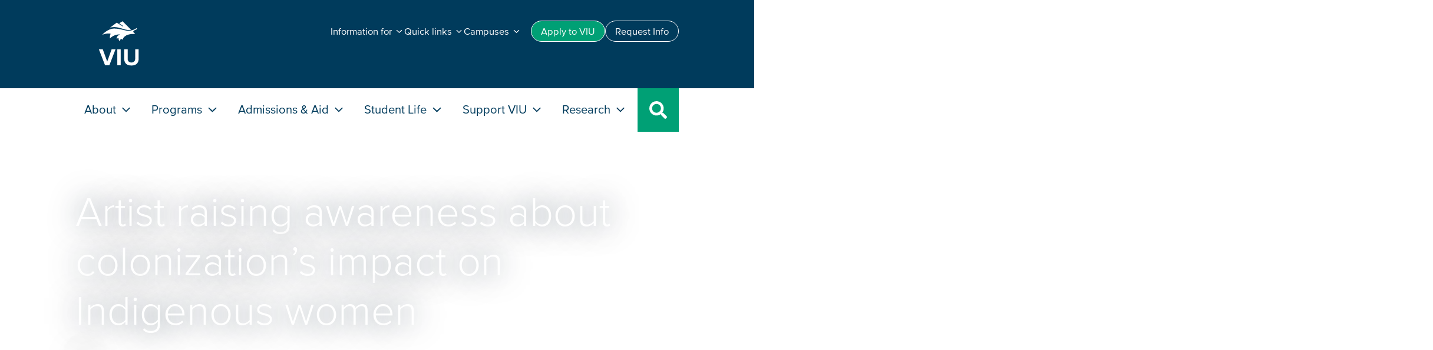

--- FILE ---
content_type: text/html; charset=UTF-8
request_url: https://news.viu.ca/blog/artist-raising-awareness-about-colonizations-impact-indigenous-women
body_size: 16523
content:

<!DOCTYPE html>
<html lang="en" dir="ltr">
  <head>
    <meta charset="utf-8" />
<noscript><style>form.antibot * :not(.antibot-message) { display: none !important; }</style>
</noscript><meta name="description" content="Atticus Mercredi doesn’t remember his mother. What he knows, he learned from his siblings. His mother Glenda Faye Ledoux, from the Mistawasis Cree First Nation, was a resilient woman. She was tough, tenacious and wasn’t afraid to stand up for herself. She was a residential school Survivor and struggled with addiction because of colonial trauma. Her 12 children were taken from her by social services, and she fought to get them back up until her death in 1999. She died from complications of stomach cancer at 41." />
<link rel="canonical" href="https://news.viu.ca/blog/artist-raising-awareness-about-colonizations-impact-indigenous-women" />
<meta name="baggage" content="sentry-trace_id=bee80b19dece4ee2816453a39661f07c,sentry-sample_rate=0.5,sentry-public_key=caba131324cec6a9af552f2ce4c4e040,sentry-environment=production,sentry-sampled=false,sentry-sample_rand=0.632619" />
<meta name="sentry-trace" content="bee80b19dece4ee2816453a39661f07c-b654665f2006457a-0" />
<meta name="traceparent" content="" />
<meta name="Generator" content="Drupal 10 (https://www.drupal.org)" />
<meta name="MobileOptimized" content="width" />
<meta name="HandheldFriendly" content="true" />
<meta name="viewport" content="width=device-width, initial-scale=1.0" />
<link rel="icon" href="/themes/custom/viupal/favicon.ico" type="image/vnd.microsoft.icon" />

    <title>Artist raising awareness about colonization’s impact on Indigenous women | Vancouver Island University | Canada</title>
    <link rel="stylesheet" media="all" href="/sites/default/files/css/css_arrAUUr1mXm2J-_Cw2uN7Fg27nnk3kthbStmgOtwOmc.css?delta=0&amp;language=en&amp;theme=viupal&amp;include=eJx1jkEOhSAMRC-k9EikQKOYYgkF_d7-izHRjZvmZV5mUi-FIJSWkQ0u-BvyLFV0j5ngQcPikV_OhmPFFL31mGuUFb7V3dVDKyVwqDRskXaF65okoXGPmt2oaN86ebx5rCLssHR_vggTi0P-A6ToR-M" />
<link rel="stylesheet" media="all" href="/sites/default/files/css/css_xrUnaUjn8_ebl5LrLWZ0ZsgVH0X3PqdrWaTQMJgi30o.css?delta=1&amp;language=en&amp;theme=viupal&amp;include=eJx1jkEOhSAMRC-k9EikQKOYYgkF_d7-izHRjZvmZV5mUi-FIJSWkQ0u-BvyLFV0j5ngQcPikV_OhmPFFL31mGuUFb7V3dVDKyVwqDRskXaF65okoXGPmt2oaN86ebx5rCLssHR_vggTi0P-A6ToR-M" />
<link rel="stylesheet" media="all" href="/sites/default/files/css/css_ygQt73wIQHW-1nEbkGRnjrBnBAYwJilZX7a-B22woqE.css?delta=2&amp;language=en&amp;theme=viupal&amp;include=eJx1jkEOhSAMRC-k9EikQKOYYgkF_d7-izHRjZvmZV5mUi-FIJSWkQ0u-BvyLFV0j5ngQcPikV_OhmPFFL31mGuUFb7V3dVDKyVwqDRskXaF65okoXGPmt2oaN86ebx5rCLssHR_vggTi0P-A6ToR-M" />
<link rel="stylesheet" media="all" href="/sites/default/files/css/css_B4ZKs_VDSlvCjuL0MsdVFkZ4DgH9WxShrv-B-G5nfo8.css?delta=3&amp;language=en&amp;theme=viupal&amp;include=eJx1jkEOhSAMRC-k9EikQKOYYgkF_d7-izHRjZvmZV5mUi-FIJSWkQ0u-BvyLFV0j5ngQcPikV_OhmPFFL31mGuUFb7V3dVDKyVwqDRskXaF65okoXGPmt2oaN86ebx5rCLssHR_vggTi0P-A6ToR-M" />
<link rel="stylesheet" media="all" href="/sites/default/files/css/css_6wdQXgLxMqoM-nCq-PUJTi75qWvKyo3S68QKK7bqdCQ.css?delta=4&amp;language=en&amp;theme=viupal&amp;include=eJx1jkEOhSAMRC-k9EikQKOYYgkF_d7-izHRjZvmZV5mUi-FIJSWkQ0u-BvyLFV0j5ngQcPikV_OhmPFFL31mGuUFb7V3dVDKyVwqDRskXaF65okoXGPmt2oaN86ebx5rCLssHR_vggTi0P-A6ToR-M" />

    <script type="application/json" data-drupal-selector="drupal-settings-json">{"path":{"baseUrl":"\/","pathPrefix":"","currentPath":"node\/188216","currentPathIsAdmin":false,"isFront":false,"currentLanguage":"en"},"pluralDelimiter":"\u0003","gtag":{"tagId":"","consentMode":false,"otherIds":[],"events":[],"additionalConfigInfo":[]},"suppressDeprecationErrors":true,"ajaxPageState":{"libraries":"[base64]","theme":"viupal","theme_token":null},"ajaxTrustedUrl":[],"gtm":{"tagId":null,"settings":{"data_layer":"dataLayer","include_classes":false,"allowlist_classes":"google\nnonGooglePixels\nnonGoogleScripts\nnonGoogleIframes","blocklist_classes":"customScripts\ncustomPixels","include_environment":false,"environment_id":"","environment_token":""},"tagIds":["GTM-5XGC86N"]},"raven":{"options":{"replaysSessionSampleRate":"0.2","dsn":"https:\/\/caba131324cec6a9af552f2ce4c4e040@sentry.web.viu.ca\/12","environment":"production","integrations":[],"tracesSampleRate":0.5,"autoSessionTracking":true,"sendClientReports":true},"showReportDialog":false,"browserTracingOptions":{"enableInp":true}},"photoswipe":{"options":{"showHideAnimationType":"zoom","showAnimationDuration":333,"hideAnimationDuration":333,"zoomAnimationDuration":333,"maxWidthToAnimate":4000,"easing":"cubic-bezier(.4,0,.22,1)","bgOpacity":1,"spacing":0.12,"initialZoomLevel":"fit","secondaryZoomLevel":"2.5","maxZoomLevel":"4","allowPanToNext":true,"loop":true,"wheelToZoom":false,"pinchToClose":true,"clickToCloseNonZoomable":true,"closeOnVerticalDrag":true,"trapFocus":true,"returnFocus":true,"escKey":true,"arrowKeys":true,"imageClickAction":"zoom-or-close","tapAction":"toggle-controls","doubleTapAction":"zoom","bgClickAction":"close","closeTitle":"Close","zoomTitle":"Zoom","arrowPrevTitle":"Previous","arrowNextTitle":"Next","indexIndicatorSep":" \/ ","errorMsg":"The image could not be loaded.","preload":[1,1],"preloaderDelay":2000,"mainClass":null,"showHideOpacity":false,"maxSpreadZoom":2,"closeOnScroll":true,"mouseUsed":false,"history":true,"focus":true,"captionOptions":{"type":"auto","mobileLayoutBreakpoint":600,"horizontalEdgeThreshold":20,"mobileCaptionOverlapRatio":0.3,"verticallyCenterImage":false}}},"user":{"uid":0,"permissionsHash":"b9e69ece03e72dc4b1e2209d72e856d8471c8a33b77acc907431c90aa732fcb5"}}</script>
<script src="/sites/default/files/js/js_fVG6g26NvgCUQggQ6uJdir9RtnVPvqc3h8NAe8-mQnQ.js?scope=header&amp;delta=0&amp;language=en&amp;theme=viupal&amp;include=[base64]"></script>
<script src="/modules/contrib/google_tag/js/gtag.js?t8vivu"></script>
<script src="/modules/contrib/google_tag/js/gtm.js?t8vivu"></script>

  </head>
  <body class="node-188216 project-viupal3-news path-node page-node-type-blog-post">
        <a href="#main-content" class="visually-hidden focusable skip-link">
      Skip to main content
    </a>
    <noscript><iframe src="https://www.googletagmanager.com/ns.html?id=GTM-5XGC86N"
                  height="0" width="0" style="display:none;visibility:hidden"></iframe></noscript>

      <div class="dialog-off-canvas-main-canvas" data-off-canvas-main-canvas>
    



<div  class="layout-container">
            
<header  class="header">
  <div  class="header__inner">
    <div  class="header__primary">
        <div  id="block-viupal-headernavigation" class="block">
  
    
      


<nav id="viu-head"  class="viu-head">

  <div  class="viu-head__branding_and_controls">
    <div  class="viu-head__logo">
      
<a
   class="logo-link"
    href="https://www.viu.ca"
>
      

  
<img
   class="logo__image"
      src="/themes/custom/viupal/assets/images/logo.svg"
      alt="VIU Logo"
      />
  </a>
    </div>

        
<a
   class="viu-head__search-toggle"
      aria-controls="mega_panel-search"
      aria-expanded="false"
    href="#"
>
      
<svg fill="currentColor"  class="icon"

      role="img"
  
  ><title>Program search icon</title><use xlink:href="/themes/custom/viupal/dist/icons.svg#search"></use></svg>    <span  class="search-toggle__text">Search</span>
  </a>

        
<a
   class="viu-head__menu-toggle"
      aria-controls="mobile-menu"
      aria-expanded="false"
    href="#"
>
      
<div  class="menu__toggle__icon">
  <span class="menu_icon"><span></span></span>
</div>
    <span  class="menu-toggle__text">Menu</span>
  </a>
  </div>

    <!-- Mega menu -->
    <!-- Main menu -->

<div  class="viu-head__main-nav" id="mobile-menu">
  <ul  class="main-nav__nav-list">
                <li  class="main-nav__nav-item main-nav__nav-item--about">
        <a href="#"  class="main-nav__nav-link main-nav__nav-link--about" role="button" aria-expanded="false"
          id="mega_panel_button-about" aria-controls="mega_panel-about">
        About
          
<svg fill="currentColor"  class="drop-down__icon icon"

      role="img"
  
  ><use xlink:href="/themes/custom/viupal/dist/icons.svg#angle-down"></use></svg>        </a>
      </li>
                <li  class="main-nav__nav-item main-nav__nav-item--academics">
        <a href="#"  class="main-nav__nav-link main-nav__nav-link--academics" role="button" aria-expanded="false"
          id="mega_panel_button-academics" aria-controls="mega_panel-academics">
        Programs
          
<svg fill="currentColor"  class="drop-down__icon icon"

      role="img"
  
  ><use xlink:href="/themes/custom/viupal/dist/icons.svg#angle-down"></use></svg>        </a>
      </li>
                <li  class="main-nav__nav-item main-nav__nav-item--admissions">
        <a href="#"  class="main-nav__nav-link main-nav__nav-link--admissions" role="button" aria-expanded="false"
          id="mega_panel_button-admissions" aria-controls="mega_panel-admissions">
        Admissions &amp; Aid
          
<svg fill="currentColor"  class="drop-down__icon icon"

      role="img"
  
  ><use xlink:href="/themes/custom/viupal/dist/icons.svg#angle-down"></use></svg>        </a>
      </li>
                <li  class="main-nav__nav-item main-nav__nav-item--student life">
        <a href="#"  class="main-nav__nav-link main-nav__nav-link--student life" role="button" aria-expanded="false"
          id="mega_panel_button-student life" aria-controls="mega_panel-student life">
        Student Life
          
<svg fill="currentColor"  class="drop-down__icon icon"

      role="img"
  
  ><use xlink:href="/themes/custom/viupal/dist/icons.svg#angle-down"></use></svg>        </a>
      </li>
                <li  class="main-nav__nav-item main-nav__nav-item--support">
        <a href="#"  class="main-nav__nav-link main-nav__nav-link--support" role="button" aria-expanded="false"
          id="mega_panel_button-support" aria-controls="mega_panel-support">
        Support VIU
          
<svg fill="currentColor"  class="drop-down__icon icon"

      role="img"
  
  ><use xlink:href="/themes/custom/viupal/dist/icons.svg#angle-down"></use></svg>        </a>
      </li>
                <li  class="main-nav__nav-item main-nav__nav-item--research">
        <a href="#"  class="main-nav__nav-link main-nav__nav-link--research" role="button" aria-expanded="false"
          id="mega_panel_button-research" aria-controls="mega_panel-research">
        Research
          
<svg fill="currentColor"  class="drop-down__icon icon"

      role="img"
  
  ><use xlink:href="/themes/custom/viupal/dist/icons.svg#angle-down"></use></svg>        </a>
      </li>
        <li  class="main-nav__nav-item main-nav__nav-item--search"><a href="#"  class="main-nav__nav-link main-nav__nav-link--search">
        
<svg fill="currentColor"  class="drop-down__icon icon"

      role="img"
  
  ><use xlink:href="/themes/custom/viupal/dist/icons.svg#search"></use></svg>      </a>
    </li>
  </ul>
</div>

<!-- Mega menu panels -->

  

  
<div  class="main-nav__mega-panel main-nav__mega-panel--about"
  id="mega_panel-about" aria-labelledby="mega_panel_button-about">
  <div  class="mega-panel__inner">
    <div  class="mega-panel__layout">

    
      


<div  class="mega-panel__intro mm_panel_column">
  <h2  class="intro__heading">
    <a href="#" class="mm-mobile-back">
      
<svg fill="currentColor"  class="back-button__icon icon"

      role="img"
  
  ><use xlink:href="/themes/custom/viupal/dist/icons.svg#angle-right"></use></svg>      About
    </a>
    <span class="mm-desktop-title">About</span>
  </h2>
  <p  class="intro__intro-text">
    Get to know VIU. As a teaching university and a research university, we offer a unique experience to students.
  </p>
      


  

<a
   class="button button--accent-two"
    href="https://www.viu.ca/about"
>
      About VIU
  </a>
      


  

<a
   class="button button--accent-two"
    href="https://www.viu.ca/why-viu"
>
      Why VIU
  </a>
  </div>

      
              

<div  class="mega-panel__mm-submenu mm_panel_column">
  


<h3  class="mm-submenu__heading">
      About VIU
  </h3>

  
<ul  class="mm-submenu__sub-menu">
            
<li  class="sub-menu__item">
                <a href="https://gov.viu.ca/president" class="sub-menu__link">President&#039;s Office</a>
          </li>
          
<li  class="sub-menu__item">
                <a href="https://indigenous.viu.ca/" class="sub-menu__link">Indigenous Education and Engagement</a>
          </li>
          
<li  class="sub-menu__item">
                <a href="https://www.viu.ca/department-directory" class="sub-menu__link">Department Directory</a>
          </li>
          
<li  class="sub-menu__item">
                <a href="https://gov.viu.ca/" class="sub-menu__link">Governance, Administration and Planning</a>
          </li>
          
<li  class="sub-menu__item">
                <a href="https://international.viu.ca/accreditation" class="sub-menu__link">Accreditation</a>
          </li>
          
<li  class="sub-menu__item">
                <a href="https://employees.viu.ca/human-resources/explore-career-opportunities" class="sub-menu__link">Careers</a>
          </li>
          
<li  class="sub-menu__item">
                <a href="https://www.viu.ca/contact" class="sub-menu__link">Contact Us</a>
          </li>
      </ul>
</div>
              

<div  class="mega-panel__mm-submenu mm_panel_column">
  


<h3  class="mm-submenu__heading">
      Why VIU?
  </h3>

  
<ul  class="mm-submenu__sub-menu">
            
<li  class="sub-menu__item">
                <a href="https://adm.viu.ca/human-rights" class="sub-menu__link">Equity, Diversity, and Inclusion</a>
          </li>
          
<li  class="sub-menu__item">
                <a href="https://adm.viu.ca/sustainability" class="sub-menu__link">Sustainability</a>
          </li>
          
<li  class="sub-menu__item">
                <a href="https://news.viu.ca" class="sub-menu__link">News</a>
          </li>
          
<li  class="sub-menu__item">
                <a href="https://events.viu.ca" class="sub-menu__link">Events</a>
          </li>
          
<li  class="sub-menu__item">
                <a href="https://www.viu.ca/viu-publications" class="sub-menu__link">Publications</a>
          </li>
      </ul>
</div>
      
            

<div  class="mega-panel__mm-cta mm_panel_column">
  


<h3  class="mm-cta__title">
      Explore where VIU is going
  </h3>
  <p  class="mm-cta__text">
    The Strategic Plan builds on our commitment to diverse learners and draws on our connection to the community.
  </p>
      <a  class="mm-cta__cta-link" href="https://gov.viu.ca/strategic-planning"><span>Strategic Plan</span>
      
<svg fill="currentColor"  class="drop-down__icon icon"

      role="img"
  
  ><use xlink:href="/themes/custom/viupal/dist/icons.svg#angle-down"></use></svg>    </a>
  </div>

        </div>
  </div>
</div>
  

  
<div  class="main-nav__mega-panel main-nav__mega-panel--academics"
  id="mega_panel-academics" aria-labelledby="mega_panel_button-academics">
  <div  class="mega-panel__inner">
    <div  class="mega-panel__layout">

    
      


<div  class="mega-panel__intro mm_panel_column">
  <h2  class="intro__heading">
    <a href="#" class="mm-mobile-back">
      
<svg fill="currentColor"  class="back-button__icon icon"

      role="img"
  
  ><use xlink:href="/themes/custom/viupal/dist/icons.svg#angle-right"></use></svg>      Programs
    </a>
    <span class="mm-desktop-title">Programs</span>
  </h2>
  <p  class="intro__intro-text">
    Explore a wide range of program offerings and learning services. Choose from degrees, vocational training, certificates and more.
  </p>
      


  

<a
   class="button button--accent-two"
    href="https://www.viu.ca/programs"
>
      Find your program
  </a>
      


  

<a
   class="button button--accent-two"
    href="https://www.viu.ca/learning-services"
>
      Learning Services
  </a>
  </div>

      
              

<div  class="mega-panel__mm-submenu mm_panel_column">
  


<h3  class="mm-submenu__heading">
      Programs
  </h3>

  
<ul  class="mm-submenu__sub-menu">
            
<li  class="sub-menu__item">
                <a href="https://www.viu.ca/learning-viu" class="sub-menu__link">Learning at VIU</a>
          </li>
          
<li  class="sub-menu__item">
                <a href="https://www.viu.ca/programs/undergraduate-programs" class="sub-menu__link">Undergraduate Programs</a>
          </li>
          
<li  class="sub-menu__item">
                <a href="https://www.viu.ca/programs/graduate-programs" class="sub-menu__link">Graduate Programs</a>
          </li>
          
<li  class="sub-menu__item">
                <a href="https://www.viu.ca/programs/trades-applied-technology" class="sub-menu__link">Trades and Applied Technology Programs</a>
          </li>
          
<li  class="sub-menu__item">
                <a href="https://www.viu.ca/programs/academic-career-preparation" class="sub-menu__link">Academic and Career Preparation programs</a>
          </li>
          
<li  class="sub-menu__item">
                <a href="https://pdt.viu.ca/" class="sub-menu__link">Professional and Life Long Learning</a>
          </li>
      </ul>
</div>
              

<div  class="mega-panel__mm-submenu mm_panel_column">
  


<h3  class="mm-submenu__heading">
      Learning Services
  </h3>

  
<ul  class="mm-submenu__sub-menu">
            
<li  class="sub-menu__item">
                <a href="https://services.viu.ca/advising" class="sub-menu__link">Advising Centre</a>
          </li>
          
<li  class="sub-menu__item">
                <a href="https://acp.viu.ca/pathways" class="sub-menu__link">Upgrading support</a>
          </li>
          
<li  class="sub-menu__item">
                <a href="https://library.viu.ca/" class="sub-menu__link">Library</a>
          </li>
      </ul>
</div>
      
            

<div  class="mega-panel__mm-cta mm_panel_column">
  


<h3  class="mm-cta__title">
      Talk to a recruiter
  </h3>
  <p  class="mm-cta__text">
    Explore your options with one of our friendly recruiters. Online and in-person meetings available.
  </p>
      <a  class="mm-cta__cta-link" href="https://connect.viu.ca/connect-recruiter"><span>Connect with a <br>recruiter</span>
      
<svg fill="currentColor"  class="drop-down__icon icon"

      role="img"
  
  ><use xlink:href="/themes/custom/viupal/dist/icons.svg#angle-down"></use></svg>    </a>
  </div>

        </div>
  </div>
</div>
  

  
<div  class="main-nav__mega-panel main-nav__mega-panel--admissions"
  id="mega_panel-admissions" aria-labelledby="mega_panel_button-admissions">
  <div  class="mega-panel__inner">
    <div  class="mega-panel__layout">

    
      


<div  class="mega-panel__intro mm_panel_column">
  <h2  class="intro__heading">
    <a href="#" class="mm-mobile-back">
      
<svg fill="currentColor"  class="back-button__icon icon"

      role="img"
  
  ><use xlink:href="/themes/custom/viupal/dist/icons.svg#angle-right"></use></svg>      Admissions &amp; Aid
    </a>
    <span class="mm-desktop-title">Admissions &amp; Aid</span>
  </h2>
  <p  class="intro__intro-text">
    Discover how to apply to VIU and get more information about tuition and financial aid.
  </p>
      


  

<a
   class="button button--accent-two"
    href="https://www.viu.ca/admissions"
>
      Admissions
  </a>
      


  

<a
   class="button button--accent-two"
    href="https://www.viu.ca/tuition-and-aid"
>
      Tuition and Aid
  </a>
  </div>

      
              

<div  class="mega-panel__mm-submenu mm_panel_column">
  


<h3  class="mm-submenu__heading">
      Admissions
  </h3>

  
<ul  class="mm-submenu__sub-menu">
            
<li  class="sub-menu__item">
                <a href="https://www.viu.ca/admissions" class="sub-menu__link">VIU Admissions</a>
          </li>
          
<li  class="sub-menu__item">
                <a href="https://www.viu.ca/transfer-students" class="sub-menu__link">Transfer Admissions</a>
          </li>
          
<li  class="sub-menu__item">
                <a href="https://connect.viu.ca/mature-students" class="sub-menu__link">Mature Students and Adult Learner Admissions</a>
          </li>
          
<li  class="sub-menu__item">
                <a href="https://connect.viu.ca/recruitment-events" class="sub-menu__link">Events and Information Sessions</a>
          </li>
      </ul>
</div>
              

<div  class="mega-panel__mm-submenu mm_panel_column">
  


<h3  class="mm-submenu__heading">
      Tuition and Aid
  </h3>

  
<ul  class="mm-submenu__sub-menu">
            
<li  class="sub-menu__item">
                <a href="https://www.viu.ca/tuition-and-aid" class="sub-menu__link">VIU Tuition and Aid</a>
          </li>
          
<li  class="sub-menu__item">
                <a href="https://services.viu.ca/financial-aid-awards/viu-scholarships-awards-and-bursaries" class="sub-menu__link">Scholarships, Awards &amp; Bursaries</a>
          </li>
          
<li  class="sub-menu__item">
                <a href="https://services.viu.ca/financial-aid-awards/funding-british-columbia-residents" class="sub-menu__link">Student Loans and Grants</a>
          </li>
          
<li  class="sub-menu__item">
                <a href="https://services.viu.ca/financial-aid-awards/other-funding-sources" class="sub-menu__link">External Awards and Funding</a>
          </li>
          
<li  class="sub-menu__item">
                <a href="https://www.viu.ca/admissions/tuition-fee-schedule" class="sub-menu__link">Tuition and Fees</a>
          </li>
      </ul>
</div>
      
            

<div  class="mega-panel__mm-cta mm_panel_column">
  


<h3  class="mm-cta__title">
      How to become a student
  </h3>
  <p  class="mm-cta__text">
    Make your VIU application successful by following these steps to becoming a student.
  </p>
      <a  class="mm-cta__cta-link" href="https://connect.viu.ca/how-become-viu-student"><span>Steps to become a student</span>
      
<svg fill="currentColor"  class="drop-down__icon icon"

      role="img"
  
  ><use xlink:href="/themes/custom/viupal/dist/icons.svg#angle-down"></use></svg>    </a>
  </div>

        </div>
  </div>
</div>
  

  
<div  class="main-nav__mega-panel main-nav__mega-panel--student life"
  id="mega_panel-student life" aria-labelledby="mega_panel_button-student life">
  <div  class="mega-panel__inner">
    <div  class="mega-panel__layout">

    
      


<div  class="mega-panel__intro mm_panel_column">
  <h2  class="intro__heading">
    <a href="#" class="mm-mobile-back">
      
<svg fill="currentColor"  class="back-button__icon icon"

      role="img"
  
  ><use xlink:href="/themes/custom/viupal/dist/icons.svg#angle-right"></use></svg>      Student Life
    </a>
    <span class="mm-desktop-title">Student Life</span>
  </h2>
  <p  class="intro__intro-text">
    Make the best of your time at VIU. Get involved in campus events and enjoy island adventures.
  </p>
      


  

<a
   class="button button--accent-two"
    href="https://www.viu.ca/students/student-life-and-activities"
>
      Student Life
  </a>
      


  

<a
   class="button button--accent-two"
    href="https://www.viu.ca/services-and-facilities"
>
      Student Services
  </a>
  </div>

      
              

<div  class="mega-panel__mm-submenu mm_panel_column">
  


<h3  class="mm-submenu__heading">
      Student Life
  </h3>

  
<ul  class="mm-submenu__sub-menu">
            
<li  class="sub-menu__item">
                <a href="https://mariners.viu.ca/landing/index" class="sub-menu__link">VIU Mariners Athletics</a>
          </li>
          
<li  class="sub-menu__item">
                <a href="https://www.viu.ca/students/student-life-and-activities/explore-vancouver-island" class="sub-menu__link">Get to Know Vancouver Island</a>
          </li>
          
<li  class="sub-menu__item">
                <a href="https://services.viu.ca/athletics-recreation/outdoor-recreation" class="sub-menu__link">Recreation</a>
          </li>
          
<li  class="sub-menu__item">
                <a href="https://services.viu.ca/co-curricular-record" class="sub-menu__link">Co-Curricular Engagement</a>
          </li>
          
<li  class="sub-menu__item">
                <a href="https://events.viu.ca/" class="sub-menu__link">Events Calendar</a>
          </li>
      </ul>
</div>
              

<div  class="mega-panel__mm-submenu mm_panel_column">
  


<h3  class="mm-submenu__heading">
      Student Services and Support
  </h3>

  
<ul  class="mm-submenu__sub-menu">
            
<li  class="sub-menu__item">
                <a href="https://services.viu.ca/centre-experiential-learning" class="sub-menu__link">Experiential Learning</a>
          </li>
          
<li  class="sub-menu__item">
                <a href="https://services.viu.ca/accessibility-services" class="sub-menu__link">Accessibility Services</a>
          </li>
          
<li  class="sub-menu__item">
                <a href="https://learningmatters.viu.ca/" class="sub-menu__link">Learning Matters</a>
          </li>
          
<li  class="sub-menu__item">
                <a href="https://campus-store.viu.ca/" class="sub-menu__link">Campus Store</a>
          </li>
          
<li  class="sub-menu__item">
                <a href="https://services.viu.ca/housing" class="sub-menu__link">Living On and Off Campus</a>
          </li>
          
<li  class="sub-menu__item">
                <a href="https://services.viu.ca/food-services" class="sub-menu__link">Food Services</a>
          </li>
          
<li  class="sub-menu__item">
                <a href="https://services.viu.ca/health-and-wellness" class="sub-menu__link">Health and Wellness</a>
          </li>
      </ul>
</div>
      
            

<div  class="mega-panel__mm-cta mm_panel_column">
  


<h3  class="mm-cta__title">
      Get ready for the new student orientation
  </h3>
  <p  class="mm-cta__text">
    Attend in-person and online events, explore campus and connect with your professors and soon-to-be classmates!
  </p>
      <a  class="mm-cta__cta-link" href="https://connect.viu.ca/new-students/rockviu"><span>RockVIU</span>
      
<svg fill="currentColor"  class="drop-down__icon icon"

      role="img"
  
  ><use xlink:href="/themes/custom/viupal/dist/icons.svg#angle-down"></use></svg>    </a>
  </div>

        </div>
  </div>
</div>
  

  
<div  class="main-nav__mega-panel main-nav__mega-panel--support"
  id="mega_panel-support" aria-labelledby="mega_panel_button-support">
  <div  class="mega-panel__inner">
    <div  class="mega-panel__layout">

    
      


<div  class="mega-panel__intro mm_panel_column">
  <h2  class="intro__heading">
    <a href="#" class="mm-mobile-back">
      
<svg fill="currentColor"  class="back-button__icon icon"

      role="img"
  
  ><use xlink:href="/themes/custom/viupal/dist/icons.svg#angle-right"></use></svg>      Support VIU
    </a>
    <span class="mm-desktop-title">Support VIU</span>
  </h2>
  <p  class="intro__intro-text">
    Connect with other VIU alumni and learn about the impact of donor generosity at VIU.
  </p>
      


  

<a
   class="button button--accent-two"
    href="https://giving.viu.ca/give-now"
>
      Give
  </a>
  </div>

      
              

<div  class="mega-panel__mm-submenu mm_panel_column">
  


<h3  class="mm-submenu__heading">
      VIU Alumni
  </h3>

  
<ul  class="mm-submenu__sub-menu">
            
<li  class="sub-menu__item">
                <a href="https://alumni.viu.ca/" class="sub-menu__link">Alumni</a>
          </li>
          
<li  class="sub-menu__item">
                <a href="https://alumni.viu.ca/alumni-benefit-program" class="sub-menu__link">VIU Alumni Benefits</a>
          </li>
      </ul>
</div>
              

<div  class="mega-panel__mm-submenu mm_panel_column">
  


<h3  class="mm-submenu__heading">
      VIU Donors
  </h3>

  
<ul  class="mm-submenu__sub-menu">
            
<li  class="sub-menu__item">
                <a href="https://giving.viu.ca/" class="sub-menu__link">Giving to VIU</a>
          </li>
          
<li  class="sub-menu__item">
                <a href="https://giving.viu.ca/foundation" class="sub-menu__link">VIU Foundation</a>
          </li>
          
<li  class="sub-menu__item">
                <a href="https://giving.viu.ca/student-success-stories" class="sub-menu__link">Student Success Stories</a>
          </li>
      </ul>
</div>
      
            

<div  class="mega-panel__mm-cta mm_panel_column">
  


<h3  class="mm-cta__title">
      Your support means so much to VIU students
  </h3>
  <p  class="mm-cta__text">
    Our donors fund over 2000 scholarships, awards, and bursaries each year.
  </p>
  </div>

        </div>
  </div>
</div>
  

  
<div  class="main-nav__mega-panel main-nav__mega-panel--research"
  id="mega_panel-research" aria-labelledby="mega_panel_button-research">
  <div  class="mega-panel__inner">
    <div  class="mega-panel__layout">

    
      


<div  class="mega-panel__intro mm_panel_column">
  <h2  class="intro__heading">
    <a href="#" class="mm-mobile-back">
      
<svg fill="currentColor"  class="back-button__icon icon"

      role="img"
  
  ><use xlink:href="/themes/custom/viupal/dist/icons.svg#angle-right"></use></svg>      Research
    </a>
    <span class="mm-desktop-title">Research</span>
  </h2>
  <p  class="intro__intro-text">
    Discover how VIU&#039;s interdisciplinary research is making a real-world impact.
  </p>
      


  

<a
   class="button button--accent-two"
    href="https://www.viu.ca/research-viu"
>
      Research
  </a>
  </div>

                    
              

<div  class="mega-panel__mm-submenu mega-panel__mm-submenu--single-panel mm_panel_column">
  


<h3  class="mm-submenu__heading">
      Research
  </h3>

  
<ul  class="mm-submenu__sub-menu">
            
<li  class="sub-menu__item">
                <a href="https://research.viu.ca/centres-and-institutes" class="sub-menu__link">Centres and Institutes</a>
          </li>
          
<li  class="sub-menu__item">
                <a href="https://www.viu.ca/research-news-and-events" class="sub-menu__link">News and Events</a>
          </li>
          
<li  class="sub-menu__item">
                <a href="https://news.viu.ca/find-expert" class="sub-menu__link">VIU Expert List</a>
          </li>
          
<li  class="sub-menu__item">
                <a href="https://connect.viu.ca/undergrad-research" class="sub-menu__link">Undergraduate Research</a>
          </li>
      </ul>
</div>
      
            

<div  class="mega-panel__mm-cta mm_panel_column">
  


<h3  class="mm-cta__title">
      Research and Creative Activity
  </h3>
  <p  class="mm-cta__text">
    Explore the research highlights. Includes recent publications, ground-breaking studies and more.
  </p>
      <a  class="mm-cta__cta-link" href="https://research.viu.ca/research-and-scholarly-activity-reports"><span>Research Reports</span>
      
<svg fill="currentColor"  class="drop-down__icon icon"

      role="img"
  
  ><use xlink:href="/themes/custom/viupal/dist/icons.svg#angle-down"></use></svg>    </a>
  </div>

        </div>
  </div>
</div>




  
<div  class="main-nav__mega-panel main-nav__mega-panel--search"
  id="mega_panel-search" aria-labelledby="mega_panel_button-search">
  <div  class="mega-panel__inner">
    <div  class="mega-panel__layout">

    
  <div class="mm_panel_column">

  


<h4  class="mm-search__main-heading">
      Search VIU
  </h4>

  


<form  class="site-search" action="https://www.viu.ca/search" method="get">
  <input class="site-search__search-input form-control" id="search_id" type="text" placeholder="Enter keywords" value="" tabindex="-1" name="_q" aria-label="Site Search">

  




<button  class="search-button" aria-label="Site Search Button" type="submit">
      Search
  </button>
  
<svg fill="currentColor"  class="icon"

      role="img"
  
  ><title>Search icon</title><use xlink:href="/themes/custom/viupal/dist/icons.svg#search"></use></svg>
</form>





  </div>

    </div>
  </div>
</div>

  <!-- Audience menu -->
  



<div  class="viu-head__audience-nav">
  <div  class="audience-nav_inner">

    <ul  class="audience-nav__inline-menu">
                      <li class="inline-menu__item">
          


  

<a
   class="button button--accent-two-hover-invert button--small"
    href="https://www.viu.ca/apply"
>
      Apply<span> to VIU</span>
  </a>
        </li>
                      <li class="inline-menu__item">
          


  

<a
   class="button button--outline-primary-hover-invert button--small"
    href="https://www.viu.ca/contact"
>
      Request Info
  </a>
        </li>
          </ul>
    <div   class="audience-nav__drop-down-menus">
              



<div  class="drop-down drop-down--menu">
  




<button  class="drop-down__button" aria-label="button" type="button">
      <span>Information for</span>
    
<svg fill="currentColor"  class="drop-down__icon icon"

      role="img"
  
  ><use xlink:href="/themes/custom/viupal/dist/icons.svg#angle-down"></use></svg>  </button>
  <div  class="drop-down__content">
        
<ul  class="drop-down-menu__menu">
            
<li  class="menu__item">
                <a href="https://connect.viu.ca" class="menu__link">Future Students</a>
          </li>
          
<li  class="menu__item">
                <a href="https://www.viu.ca/students/" class="menu__link">Current Students</a>
          </li>
          
<li  class="menu__item">
                <a href="https://international.viu.ca/" class="menu__link">International Students</a>
          </li>
          
<li  class="menu__item">
                <a href="https://connect.viu.ca/parents" class="menu__link">Parents and Families</a>
          </li>
          
<li  class="menu__item">
                <a href="https://employees.viu.ca/" class="menu__link">Employees and Faculty</a>
          </li>
          
<li  class="menu__item">
                <a href="https://alumni.viu.ca/" class="menu__link">Alumni</a>
          </li>
          
<li  class="menu__item">
                <a href="https://giving.viu.ca/" class="menu__link">Donors</a>
          </li>
      </ul>
    </div>
</div>
              



<div  class="drop-down drop-down--menu">
  




<button  class="drop-down__button" aria-label="button" type="button">
      <span>Quick links</span>
    
<svg fill="currentColor"  class="drop-down__icon icon"

      role="img"
  
  ><use xlink:href="/themes/custom/viupal/dist/icons.svg#angle-down"></use></svg>  </button>
  <div  class="drop-down__content">
        
<ul  class="drop-down-menu__menu">
            
<li  class="menu__item">
                <a href="https://students.viu.ca/SRS/mystudentrecord.htm" class="menu__link">My Student Record</a>
          </li>
          
<li  class="menu__item">
                <a href="https://isapp.viu.ca/srs/timetable.htm" class="menu__link">Course Timetables</a>
          </li>
          
<li  class="menu__item">
                <a href="https://learn.viu.ca/d2l/loginh/" class="menu__link">VIULearn</a>
          </li>
          
<li  class="menu__item">
                <a href="https://library.viu.ca/" class="menu__link">Library</a>
          </li>
          
<li  class="menu__item">
                <a href="https://fas.viu.ca/parking" class="menu__link">Parking</a>
          </li>
          
<li  class="menu__item">
                <a href="https://services.viu.ca/health-and-wellness" class="menu__link">Health and Wellness Centre</a>
          </li>
          
<li  class="menu__item">
                <a href="https://technology.viu.ca/" class="menu__link">Technology @ VIU</a>
          </li>
          
<li  class="menu__item">
                <a href="https://ubw.unit4cloud.com/ca_viu_prod_web" class="menu__link">Employee Portal</a>
          </li>
      </ul>
    </div>
</div>
              



<div  class="drop-down drop-down--menu">
  




<button  class="drop-down__button" aria-label="button" type="button">
      <span>Campuses</span>
    
<svg fill="currentColor"  class="drop-down__icon icon"

      role="img"
  
  ><use xlink:href="/themes/custom/viupal/dist/icons.svg#angle-down"></use></svg>  </button>
  <div  class="drop-down__content">
        
<ul  class="drop-down-menu__menu">
            
<li  class="menu__item">
                <a href="https://www.viu.ca/nanaimo-campus" class="menu__link">Nanaimo (Main Campus)</a>
          </li>
          
<li  class="menu__item">
                <a href="https://cowichan.viu.ca/" class="menu__link">Cowichan</a>
          </li>
          
<li  class="menu__item">
                <a href="https://pr.viu.ca/" class="menu__link">tiwšɛmawtxʷ (Powell River)</a>
          </li>
      </ul>
    </div>
</div>
          </div>
  </div>
</div>

  <!-- Search box -->
      <!-- End Search box -->

</nav>


  </div>
<div  id="block-hero" class="block block--full-width block--no_image">
  
    
      
    
<section  class="hero hero--short_image media-block--dim media-block--full-width hero--no-content media-block--bg media-block">
      <div class="media-block__bg-clip">
      <div class="media-block__bg">
                              

    

  
<picture
   loading="eager" width="1366" height="854" class="image"
>
          <!--[if IE 9]><video style="display: none;"><![endif]-->
          <source srcset="/sites/default/files/styles/viu_responsive_bg_xs_landscape/public/nikawayexhibit6-resize.jpg?h=5aeb7551&amp;itok=7IC8kcBd 768w, /sites/default/files/styles/viu_responsive_bg_small_landscape/public/nikawayexhibit6-resize.jpg?h=5aeb7551&amp;itok=cb55r0jb 1024w, /sites/default/files/styles/viu_responsive_bg_medium_landscape/public/nikawayexhibit6-resize.jpg?h=5aeb7551&amp;itok=-9EJf_Qh 1366w, /sites/default/files/styles/viu_responsive_bg_large_landscape/public/nikawayexhibit6-resize.jpg?h=5aeb7551&amp;itok=7FsrXesT 1600w, /sites/default/files/styles/viu_responsive_bg_xlarge_landscape_narrow_/public/nikawayexhibit6-resize.jpg?h=5aeb7551&amp;itok=oBXHd_fB 2208w" media="(orientation: landscape)" type="image/jpeg" sizes="100vw" width="768" height="480"/>
          <source srcset="/sites/default/files/styles/viu_responsive_bg_xs_landscape/public/nikawayexhibit6-resize.jpg?h=5aeb7551&amp;itok=7IC8kcBd 768w, /sites/default/files/styles/viu_responsive_bg_small_landscape/public/nikawayexhibit6-resize.jpg?h=5aeb7551&amp;itok=cb55r0jb 1024w, /sites/default/files/styles/viu_responsive_bg_medium_landscape/public/nikawayexhibit6-resize.jpg?h=5aeb7551&amp;itok=-9EJf_Qh 1366w, /sites/default/files/styles/viu_responsive_bg_large_landscape/public/nikawayexhibit6-resize.jpg?h=5aeb7551&amp;itok=7FsrXesT 1600w, /sites/default/files/styles/viu_responsive_bg_xlarge_landscape/public/nikawayexhibit6-resize.jpg?h=5aeb7551&amp;itok=NiZJ7G8F 2208w" media="(orientation: portrait)" type="image/jpeg" sizes="100vw" width="768" height="480"/>
        <!--[if IE 9]></video><![endif]-->
      
<img
   class="image"
      src="/sites/default/files/styles/viu_responsive_bg_medium_landscape/public/nikawayexhibit6-resize.jpg?h=5aeb7551&amp;itok=-9EJf_Qh"
      alt="Atticus Mercredi stands in front of the painting of his mother."
          loading="lazy"
  />
</picture>





                  </div>
    </div>
    <div class="media-block__content section__content">
    <div class="media-block__content__center">
      <div class="media-block__content__inner">
            
    <div class="logo-title-wrapper">
            <div  class="hero__container hero__container--title">
              <h1  class="hero__title--large hero__title--large--">
                      <span>Artist raising awareness about colonization’s impact on Indigenous women</span>

                  </h1>
            </div>
          </div>
          

  <nav role='navigation' aria-labelledby='system-breadcrumb'>
    <h2  class="visually-hidden" id='system-breadcrumb'>Breadcrumb</h2>
    <ol  class="breadcrumb">
          <li  class="breadcrumb__item">
                  <a  class="breadcrumb__link" href="/blog">
            Blog
          </a>
              </li>
        </ol>
  </nav>

            </div>
    </div>
  </div>
</section>


  </div>

    </div>
  </div>
</header>

            
    
    
    
    <div  class="main">
    <a id="main-content" tabindex="-1"></a>    <aside class="navigation-sidebar" role="complementary">
            
  

  
  <a data-bs-toggle="offcanvas" href="#viuNavigation" role="button" aria-controls="viuNavigation"
   id="viuNavigation__toggle-button" class="viuNavigation__toggle-button viuNavigation__toggle-button--bounce">
  
<div  class="menu__toggle__icon">
  <span class="menu_icon"><span></span></span>
</div>
  <span class="viuNavigation__toggle-button__text">Menu</span>
</a>

  <div class="viuNavigation offcanvas offcanvas-end js-flyout" tabindex="-1" role="navigation" id="viuNavigation"
       aria-label="main menu flyout">



    <div  class="viuNavigation__inner">
      <a href="#" data-bs-dismiss="offcanvas" aria-label="Close"  class="viuNavigation__close-btn">CLOSE
        <em>X</em></a>

        <nav role="navigation" aria-labelledby="block-ogmenu-menu" id="block-ogmenu">
            
  <h2 class="visually-hidden" id="block-ogmenu-menu">OG menu</h2>
  

        


<div class="viuNavigation__menu-block">
  <a href="/blog" class="viuNavigation__menu-heading">Blog</a>
  <div class="menu_container">
    <nav>
      <div id="site-nav" class="main-nav">
        


    
                          
    
<ul  block="block-ogmenu" class="main-menu">
            
<li  class="main-menu__item">
                <a href="/blog/current-students" class="main-menu__link" data-drupal-link-system-path="node/645353">Current Students</a>
          </li>
          
<li  class="main-menu__item">
                <a href="/blog/future-students" class="main-menu__link" data-drupal-link-system-path="node/645354">Future Students</a>
          </li>
          
<li  class="main-menu__item">
                <a href="/blog/career-financial-advice" class="main-menu__link" data-drupal-link-system-path="node/645355">Career &amp; Financial Planning</a>
          </li>
          
<li  class="main-menu__item">
                <a href="/blog/student-stories" class="main-menu__link" data-drupal-link-system-path="node/645356">Student Stories</a>
          </li>
      </ul>
  
      </div>
    </nav>
  </div>
</div>

  </nav>


    </div>
    <div class="menu-hint">Access site pages through the menu. <a class="menu-hint__gotit" href="#">Got it!</a></div>
  </div>


            
            </aside>
    <main role="main"  class="main-content">
            <div class="region region-content">
    <div data-drupal-messages-fallback class="hidden"></div>
<div  id="block-viupal-heroimagecontentfeature" class="block">
  
    
      
  </div>
<div  id="block-viupal-content" class="block uses-layout-builder">
  
    
      
<article  data-history-node-id="188216" class="node">

  
    

  <div class="blog_post__meta">
          <div class="blog_post__meta__date">
        June 14, 2023
      </div>
            <div class="blog_post__meta__author">
      <span>by</span>
      <a href="" target="_blank">Rachel Stern</a>
    </div>
      </div>

  <div id="node-content">
    
  

  






<div  class="section section--one-column--100 section--no-margin-top layout section--one-column" 
  >
    <div class="section__content">
      <div class="section__content__center">
        <div class="section__content__center__inner">

          
          <div class="section__content__layout">
                    <div  class="column column--100 column--first">
      <div  class="block">
  
    
        


<h2  class="h2">
      Atticus Mercredi pays tribute to his mother with exhibit
  </h2>

  </div>
<div  class="block">
  
    
      


            <div class="field field--name-body field--type-text-with-summary field--label-hidden text-long"><p>Atticus Mercredi doesn’t remember his mother.&nbsp;</p><p>What he knows, he learned from his siblings. His mother Glenda Faye Ledoux, from the&nbsp;Mistawasis Cree First Nation, was a resilient woman. She was tough,&nbsp;tenacious and wasn’t afraid to stand up for herself. She was a residential school Survivor and struggled with addiction because of colonial trauma. Her 12 children were taken from her by social services, and she fought to get them back up until her death in 1999. She died from complications of stomach cancer at 41.</p><blockquote><p>“I read in one of her letters that she was going to become an addictions counsellor and wanted to go to school, probably around her late 30s. She was feeling very optimistic,” he says. “Near the end when she learned she had stomach cancer, I think she gave up on everything.”</p></blockquote><p>Atticus, a VIU&nbsp;<a href="https://www.viu.ca/programs/art-design-performing-arts/visual-art-ba">Visual Art</a>&nbsp;student, pays tribute to his mother with the Nikaway My Mother in Cree exhibit. It ran at VIU’s View Gallery this May and included photographs of his family, a video of his father and a painting of his mother. Atticus created the painting of his mother based on an old 35-millimetre photograph of her. It’s a significant image to Atticus because his mother is pregnant with him in the photo.</p><p>The exhibit shares the story of Atticus’ birth family, which he’s been working to reconnect with. He also wants to raise awareness about what Indigenous women have been put through because of colonization and how the child welfare system in Canada impacted them.</p><p>“The story of my family’s history is just one of many throughout this country. A lot of Indigenous people just don’t know their family members or are separated,” says Atticus. “There are a lot of Indigenous families that have been broken up because of colonization, which is the history of our country. I think if colonization never happened maybe I would have grown up with all my siblings and my mom.”</p><p>Atticus and his siblings were placed in the foster care system, and many grew up in settler families.&nbsp;</p><blockquote><p>“She would do everything they would say and fill out all the forms and work really hard and then they would just raise the bar and make it harder for her,” says Atticus. “My older sister said in some of the letters she would get from Mom she would be really upset and down on herself. You just give up pretty much because they made it impossible.”</p></blockquote><p>He’s struggled with mental health and sadness and says he feels it is something he inherited through generations of trauma. Atticus and his siblings are trying to break the cycle and he says a lot of nephews and nieces are doing amazing things with their lives.</p><p>In the process of creating the exhibit, he met his birth father Joseph Mercredi. His father is&nbsp;Chipewyan Dene, from Fort Chipewyan in Northern Alberta, and is also an artist. His father is also a residential school Survivor.</p></div>
      
  </div>

    </div>
            </div>

        </div>
      </div>
    </div>
</div>

  

  
  





<div  class="section section--one-column--100 section--small-margin-top section--large-margin-bottom layout section--one-column" 
  >
    <div class="section__content">
      <div class="section__content__center">
        <div class="section__content__center__inner">

          
          <div class="section__content__layout">
                    <div  class="column column--100 column--first">
      <div  class="block block-photo-gallery block-90">
  
  
<div  class="photo-gallery">

            <h2  class="photo-gallery__heading h2">Nikaway My Mother in Cree exhibit</h2>
      
      
  
  <div  class="photo-gallery__photos">
                    <div  class="photo-gallery__photo photoswipe-gallery">
                    <a href="https://news.viu.ca/sites/default/files/styles/photo_gallery_full_size/public/nikawayexhibit1-resize.jpg?itok=MjR-l2xn"  class="photoswipe" data-pswp-width="1280" data-pswp-height="853" data-overlay-title=""><img loading="lazy" src="/sites/default/files/styles/photo_gallery_thumbnail/public/nikawayexhibit1-resize.jpg?itok=LA4zG6M3" width="320" height="320" alt="A portrait of Atticus Mercredi&#039;s mother beside the exhibit name." />

</a>

                          <a href="https://news.viu.ca/sites/default/files/styles/photo_gallery_full_size/public/nikawayexhibit2-resize.jpg?itok=HxvK4tQk"  class="photoswipe" data-pswp-width="1280" data-pswp-height="853" data-overlay-title=""><img loading="lazy" src="/sites/default/files/styles/photo_gallery_thumbnail/public/nikawayexhibit2-resize.jpg?itok=-ZHBQyK8" width="320" height="320" alt="Atticus Mercredi&#039;s family photos on the View Gallery&#039;s wall." />

</a>

                          <a href="https://news.viu.ca/sites/default/files/styles/photo_gallery_full_size/public/nikawayexhibit3-resize.jpg?itok=VvDA201H"  class="photoswipe" data-pswp-width="1280" data-pswp-height="853" data-overlay-title=""><img loading="lazy" src="/sites/default/files/styles/photo_gallery_thumbnail/public/nikawayexhibit3-resize.jpg?itok=jQegqMbW" width="320" height="320" alt="Atticus Mercredi with the portrait he painted of his mother." />

</a>

                          <a href="https://news.viu.ca/sites/default/files/styles/photo_gallery_full_size/public/nikawayexhibit4resize.jpg?itok=qcLUAJC_"  class="photoswipe" data-pswp-width="1280" data-pswp-height="853" data-overlay-title=""><img loading="lazy" src="/sites/default/files/styles/photo_gallery_thumbnail/public/nikawayexhibit4resize.jpg?itok=mzW8mmQ2" width="320" height="320" alt="Atticus Mercredi stands near the portrait he painted of his mother." />

</a>

            </div>


        </div>
</div>
</div>

    </div>
            </div>

        </div>
      </div>
    </div>
</div>

  </div>

  <!--
  <div class="blog_post__tags">
    
<div  class="field_tags">
      <strong  class="field_tags__label">Tags: </strong>
        
<a
   class="link"
    href=""
>
      
  </a>
,       
<a
   class="link"
    href=""
>
      
  </a>
,       
<a
   class="link"
    href=""
>
      
  </a>
,       
<a
   class="link"
    href=""
>
      
  </a>
  </div>

  </div>
  -->

    <div class="blog_post__related_posts">
    <h2>Related Posts</h2>
    <div class="views-element-container"><div class="viu-news-related-list js-view-dom-id-9322089c21a7ce29fed993cf7861fc1e580a41cfb8532d886c74e38a82e41f9e">
  
  
  

  
  
  

      <div class="views-row">

<div  class="news-related-list-item">
    <div  class="news-related-list-item__image">
      <img loading="lazy" src="/sites/default/files/styles/photo_gallery_thumbnail/public/images/Arts%2C%20Humanites%20%26%20Social%20Sciences%203.jpg?itok=xRJO7Ea-" width="320" height="320" alt="Two students look at a laptop screen together" />



  </div>

  <div  class="news-related-list-item__content">

    <h6  class="news-related-list-item__title">

              <a href="/blog/what-vius-zero-textbook-cost-pilot-project" hreflang="en">What is VIU’s Zero Textbook Cost pilot project?</a>
        
    </h6>

    
    
    
  </div>
</div>
</div>
    <div class="views-row">

<div  class="news-related-list-item">
    <div  class="news-related-list-item__image">
      <img loading="lazy" src="/sites/default/files/styles/photo_gallery_thumbnail/public/images/105_Holi_MBA_2023.jpg?itok=CshtCTuu" width="320" height="320" alt="A group of students with coloured chalk on them pose for a selfie" />



  </div>

  <div  class="news-related-list-item__content">

    <h6  class="news-related-list-item__title">

              <a href="/blog/how-i-found-my-people" hreflang="en">How I found my people</a>
        
    </h6>

    
    
    
  </div>
</div>
</div>
    <div class="views-row">

<div  class="news-related-list-item">
    <div  class="news-related-list-item__image">
      <img loading="lazy" src="/sites/default/files/styles/photo_gallery_thumbnail/public/images/Bikes%20at%20Nanaimo%20campus.jpg?itok=zIDB7X5O" width="320" height="320" alt="A row of electric bikes parked at VIU&#039;s Nanaimo campus" />



  </div>

  <div  class="news-related-list-item__content">

    <h6  class="news-related-list-item__title">

              <a href="/blog/biking-vancouver-island-university" hreflang="en">Biking to Vancouver Island University? </a>
        
    </h6>

    
    
    
  </div>
</div>
</div>
    <div class="views-row">

<div  class="news-related-list-item">
    <div  class="news-related-list-item__image">
      <img loading="lazy" src="/sites/default/files/styles/photo_gallery_thumbnail/public/images/KaiLeighton.png?itok=pJlV8XKV" width="320" height="320" alt="Kai Leighton in a Mariners jersey holding a basketball and pointing at the camera." />



  </div>

  <div  class="news-related-list-item__content">

    <h6  class="news-related-list-item__title">

              <a href="/blog/finding-purpose-and-off-court" hreflang="en">Finding purpose on and off the court</a>
        
    </h6>

    
    
    
  </div>
</div>
</div>

    

  
  

  
  
</div>
</div>

  </div>
  
</article>

  </div>
<div  id="block-globalctas" class="block block--full-width block--extra-vertical-margin">
  
    
      
  
  








<div  class="section section--color-light-text-primary-background section--large-padding-bottom section--large-padding-top section--full-width section--three-column" 
  >
    <div class="section__content">
      <div class="section__content__center">
        <div class="section__content__center__inner">

          
          <div class="section__content__layout">
                    <div>
                      
<div  class="flex-cta flex-cta--centered">
                <div class="flex-cta__icon">
                      <a href="https://www.viu.ca/contact" class="img-link">
                                                      
<svg fill="currentColor"  class="icon"

  
      aria-describedby="desc-phone-square"
  ><title>phone-square</title><desc id="desc-phone-square">phone-square icon</desc><use xlink:href="/themes/custom/viupal/dist/icons.svg#phone-square"></use></svg>
                                </a>
                </div>
        <div  class="flex-cta__content">
        <div  class="flex-cta__body">
      Connect with Us!
    </div>
          


  

<a
   class="button"
    href="https://www.viu.ca/contact"
>
      Phone or email us
  </a>
      </div>
</div>
                </div>
  
        <div>
                      
<div  class="flex-cta flex-cta--centered">
                <div class="flex-cta__icon">
                      <a href="https://connect.viu.ca/recruitment-events" class="img-link">
                                                      
<svg fill="currentColor"  class="icon"

  
      aria-describedby="desc-info-circle"
  ><title>info-circle</title><desc id="desc-info-circle">info-circle icon</desc><use xlink:href="/themes/custom/viupal/dist/icons.svg#info-circle"></use></svg>
                                </a>
                </div>
        <div  class="flex-cta__content">
        <div  class="flex-cta__body">
      Events and Info Sessions
    </div>
          


  

<a
   class="button"
    href="https://connect.viu.ca/recruitment-events"
>
      View events
  </a>
      </div>
</div>
                </div>
  
        <div>
                      
<div  class="flex-cta flex-cta--centered">
                <div class="flex-cta__icon">
                      <a href="https://www.viu.ca/apply" class="img-link">
                                                      
<svg fill="currentColor"  class="icon"

  
      aria-describedby="desc-pen-square"
  ><title>pen-square</title><desc id="desc-pen-square">pen-square icon</desc><use xlink:href="/themes/custom/viupal/dist/icons.svg#pen-square"></use></svg>
                                </a>
                </div>
        <div  class="flex-cta__content">
        <div  class="flex-cta__body">
      Ready to join us at VIU?
    </div>
          


  

<a
   class="button"
    href="https://www.viu.ca/apply"
>
      Start Your application
  </a>
      </div>
</div>
                </div>
  
          </div>

        </div>
      </div>
    </div>
</div>

  </div>

  </div>

      </main>
  </div>
      

<footer  class="footer">
  <div  class="footer__inner">
    <div  class="footer__logo_footer">
              

  
<img
   class="logo__image"
      src="/themes/custom/viupal/assets/images/viu_full_standard.svg"
      alt="Logo"
      />
          </div>

    <div  class="footer__first">
                          <div class="region region-footer-first">
    <div  id="block-viupal-globalsocialicons" class="block">
  
    
      

<ul  class="social-menu">
            
<li  class="social-menu__item">
      
<a
   class="social-menu__link"
    href="https://www.facebook.com/VIUniversity"
>
      
<svg fill="currentColor"  class="social-menu__icon icon"

  
  ><title>facebook-square</title><use xlink:href="/themes/custom/viupal/dist/icons.svg#facebook-square"></use></svg>    <span  class="social-menu__text">Facebook</span>
  </a>
  </li>
          
<li  class="social-menu__item">
      
<a
   class="social-menu__link"
    href="https://instagram.com/viuniversity/"
>
      
<svg fill="currentColor"  class="social-menu__icon icon"

  
  ><title>instagram</title><use xlink:href="/themes/custom/viupal/dist/icons.svg#instagram"></use></svg>    <span  class="social-menu__text">Instagram</span>
  </a>
  </li>
          
<li  class="social-menu__item">
      
<a
   class="social-menu__link"
    href="https://bsky.app/profile/viuniversity.bsky.social"
>
      
<svg fill="currentColor"  class="social-menu__icon icon"

  
  ><title>bluesky</title><use xlink:href="/themes/custom/viupal/dist/icons.svg#bluesky"></use></svg>    <span  class="social-menu__text">Bluesky</span>
  </a>
  </li>
          
<li  class="social-menu__item">
      
<a
   class="social-menu__link"
    href="https://www.youtube.com/user/viuchannel"
>
      
<svg fill="currentColor"  class="social-menu__icon icon"

  
  ><title>youtube</title><use xlink:href="/themes/custom/viupal/dist/icons.svg#youtube"></use></svg>    <span  class="social-menu__text">Youtube</span>
  </a>
  </li>
          
<li  class="social-menu__item">
      
<a
   class="social-menu__link"
    href="https://www.linkedin.com/companies/vancouver-island-university"
>
      
<svg fill="currentColor"  class="social-menu__icon icon"

  
  ><title>linkedin</title><use xlink:href="/themes/custom/viupal/dist/icons.svg#linkedin"></use></svg>    <span  class="social-menu__text">Linked-in</span>
  </a>
  </li>
      </ul>


  </div>

  </div>

  
          </div>

    <div  class="footer__second">
                    <div class="region region-footer-second">
    
<div  id="block-viucontact" class="footer__footer-contact">

 <div class="footer__contact__address">
      <strong class="footer__contact__heading">Vancouver Island University</strong>
      <address>
    Nanaimo (Main Campus)<br />
900 Fifth Street<br />
Nanaimo, BC V9R 5S5<br />
Canada
  </address>
    <div class="footer__contact__phone-email">
          <a href="tel:250.753.3245" class="viuFooter__phone">250.753.3245</a>
              <a href="tel:1.888.920.2221" class="viuFooter__tollfreephone">1.888.920.2221</a>
          </div>
  <ul class="footer__contact__misc-links">
          <li class="footer__contact__misc-link"><a href="https://www.viu.ca/map" class="misc_link">Campus Map</a>
</li>
          <li class="footer__contact__misc-link"><a href="https://fas.viu.ca/parking" class="misc_link">Parking</a>
</li>
      </ul>
  
</div>
</div>


  </div>

  
          </div>

    <div  class="footer__third">
                    <div class="region region-footer-third">
    <nav role="navigation" aria-labelledby="block-campuses-menu" id="block-campuses">
            
  <h2 class="visually-hidden" id="block-campuses-menu">Campuses</h2>
  

        <div class="footer__menu" role="navigation" aria-label="Campuses, menu">
  <h3 class="footer__menu__heading">Campuses</h3>
  


    
                          
    
<ul  block="block-campuses" class="footer-menu">
            
<li  class="footer-menu__item">
                <a href="https://www.viu.ca/" class="footer-menu__link">Nanaimo (main campus)</a>
          </li>
          
<li  class="footer-menu__item">
                <a href="https://cowichan.viu.ca/" class="footer-menu__link">Cowichan</a>
          </li>
          
<li  class="footer-menu__item">
                <a href="https://pr.viu.ca/" class="footer-menu__link">tiwšɛmawtxʷ (Powell River)</a>
          </li>
      </ul>
  
</div>

  </nav>

  </div>

  
          </div>

    <div  class="footer__last">
                   <div class="region region-footer-last">
    <nav role="navigation" aria-labelledby="block-viupal-footerbuttonsprimary-menu" id="block-viupal-footerbuttonsprimary">
            
  <h2 class="visually-hidden" id="block-viupal-footerbuttonsprimary-menu">Footer Buttons Primary</h2>
  

        


    
                
    
<ul  block="block-viupal-footerbuttonsprimary" class="button-menu button-menu--primary button-menu--horizontal">
            
<li  class="button-menu__item">
                <a href="https://www.viu.ca/news" class="button-menu__link">News</a>
          </li>
          
<li  class="button-menu__item">
                <a href="https://giving.viu.ca/" class="button-menu__link">Give to VIU</a>
          </li>
      </ul>
  

  </nav>
<nav role="navigation" aria-labelledby="block-viupal-footerbuttonssecondary-menu" id="block-viupal-footerbuttonssecondary">
            
  <h2 class="visually-hidden" id="block-viupal-footerbuttonssecondary-menu">Footer Buttons Secondary</h2>
  

        


    
                
    
<ul  block="block-viupal-footerbuttonssecondary" class="inline-menu inline-menu--footer-secondary">
            
<li  class="inline-menu__item">
                <a href="https://events.viu.ca/" class="inline-menu__link">Events</a>
          </li>
          
<li  class="inline-menu__item">
                <a href="https://adm.viu.ca/marcomm/media" class="inline-menu__link">Media</a>
          </li>
          
<li  class="inline-menu__item">
                <a href="https://employees.viu.ca/human-resources/explore-career-opportunities" class="inline-menu__link">Careers</a>
          </li>
      </ul>
  

  </nav>
<div  id="block-landuseacknowledgement" class="acknowledgement block-basic block-3">
  


            <div class="field field--name-body field--type-text-with-summary field--label-hidden text-long"><p class="text-align-center">The VIU community acknowledges and thanks the Snuneymuxw, Quw’utsun, Tla’amin, Snaw-naw-as and Qualicum First Nation on whose traditional lands we teach, learn, research, live and share knowledge.</p></div>
      
</div>
<nav role="navigation" aria-labelledby="block-viutermsmenu-menu" id="block-viutermsmenu">
            
  <h2 class="visually-hidden" id="block-viutermsmenu-menu">VIU terms menu</h2>
  

        <div class="footer__terms-menu" role="navigation">
  


    
                          
    
<ul  block="block-viutermsmenu" class="terms-menu">
            
<li  class="terms-menu__item">
                <a href="https://www.cicic.ca/1268/Professional-accreditation/index.canada" class="terms-menu__link">Accreditation</a>
          </li>
          
<li  class="terms-menu__item">
                <a href="https://www.viu.ca/terms" class="terms-menu__link">Terms</a>
          </li>
          
<li  class="terms-menu__item">
                <a href="https://adm.viu.ca/emergency" class="terms-menu__link">Emergency Information</a>
          </li>
          
<li  class="terms-menu__item">
                <a href="https://www.viu.ca/website-feedback" class="terms-menu__link">Website Feedback</a>
          </li>
      </ul>
  
</div>

  </nav>

  </div>

 
            <span class="footer__copyright">copyright 2026 Vancouver Island University</span>
    </div>

  </div>
</footer>
  
</div>

<div id="menu_overlay"></div>

  </div>

    
    <script src="/sites/default/files/js/js_W99VHsIx2-SnrxERC-ZTqtKMhE9rkpuAzoKiXdrLoHY.js?scope=footer&amp;delta=0&amp;language=en&amp;theme=viupal&amp;include=[base64]"></script>
<script src="https://cdn.jsdelivr.net/npm/js-cookie@3.0.5/dist/js.cookie.min.js"></script>
<script src="/sites/default/files/js/js_9cVCampRPXGKwRtCOJRP_fq4MRd1EA0ipVkBgetMlHM.js?scope=footer&amp;delta=2&amp;language=en&amp;theme=viupal&amp;include=[base64]"></script>
<script src="/modules/custom/viu_utm_forwarder/js/lead_parameters_capture.js?t8vivu" defer></script>
<script src="/modules/custom/viu_utm_forwarder/js/iframe-messaging.js?t8vivu" defer></script>
<script src="/modules/custom/viu_utm_forwarder/js/utm-forwarder.js?t8vivu" defer></script>
<script src="/sites/default/files/js/js_M7XlOem-54sf2_gOBlS6rk-i_pwzaD8Q9ButSBDG9eo.js?scope=footer&amp;delta=6&amp;language=en&amp;theme=viupal&amp;include=[base64]"></script>
<script src="/themes/custom/viupal/libraries/bootstrap-5.1.3/js/dist/collapse.js?t8vivu"></script>
<script src="/sites/default/files/js/js_PYJx0kpD9fjyEXOe4fTiH3s9euBeMW7ctXNmnKjAHeU.js?scope=footer&amp;delta=8&amp;language=en&amp;theme=viupal&amp;include=[base64]"></script>
<script src="/themes/custom/viupal/components/01-atoms/images/icons/svgxuse.min.js?t8vivu" defer></script>
<script src="/sites/default/files/js/js_l8jCcNMmtbiY_m6ZzZ6B9ImXRZG7Q4uNlz7fE01t9Do.js?scope=footer&amp;delta=10&amp;language=en&amp;theme=viupal&amp;include=[base64]"></script>

  </body>
</html>


--- FILE ---
content_type: application/javascript
request_url: https://news.viu.ca/modules/custom/viu_utm_forwarder/js/iframe-messaging.js?t8vivu
body_size: 985
content:
(function (Drupal) {
  'use strict';

  // Keep the most recent payload so we can resend on "ready" pings.
  let lastPayload = null;

  // Utility: validate allowed host suffixes (e.g., .viu.ca)
  function isAllowedHost(host, suffixes) {
    const h = (host || '').toLowerCase();
    return suffixes.some(sfx => h === sfx.slice(1) || h.endsWith(sfx));
  }

  // Compute a safe targetOrigin from an iframe src, or null if not allowed.
  function getTargetOrigin(src, suffixes) {
    try {
      const u = new URL(src, window.location.href);
      return isAllowedHost(u.hostname, suffixes) ? (u.origin || (u.protocol + '//' + u.host)) : null;
    } catch (e) {
      return null;
    }
  }

  // Public helper used by your UTM forwarder.
  Drupal.IframeSharing = {
    /**
     * Send a payload to all trusted webform iframes.
     * @param {Object} messageData - payload (will be augmented with type)
     * @param {string[]} [allowedHostSuffixes=['.viu.ca']]
     */
    sendIframeWebformMessages: function (messageData, allowedHostSuffixes) {
      const suffixes = Array.isArray(allowedHostSuffixes) && allowedHostSuffixes.length
          ? allowedHostSuffixes
          : ['.viu.ca'];

      // Tag the message so the receiver can filter.
      const payload = Object.assign({ type: 'viu-utm-forward' }, messageData || {});
      lastPayload = payload;

      const iframes = document.getElementsByClassName('webform-share-iframe');
      if (!iframes || iframes.length === 0) return;

      for (let i = 0; i < iframes.length; i++) {
        const iframe = iframes[i];
        const src = iframe.getAttribute('src') || '';
        const targetOrigin = getTargetOrigin(src, suffixes);
        if (!targetOrigin) continue;

        let sent = false;
        const send = () => {
          if (sent) return;
          if (iframe && iframe.contentWindow) {
            iframe.contentWindow.postMessage(payload, targetOrigin);
            sent = true;
          }
        };

        // Fast path: already loaded
        try {
          if (iframe.contentWindow && iframe.contentDocument && iframe.contentDocument.readyState === 'complete') {
            send();
            continue;
          }
        } catch (e) {
          // cross-origin; proceed with load/backup paths
        }

        // Normal path: send on load, with a short backup.
        iframe.addEventListener('load', send, { once: true });
        const backup = setTimeout(send, 1000); // short, not 3s
        iframe.addEventListener('load', () => clearTimeout(backup), { once: true });
      }
    }
  };

  // Optional: receiver handshake. When the iframe says it's ready, resend last payload.
  window.addEventListener('message', (evt) => {
    try {
      const host = new URL(evt.origin).hostname.toLowerCase();
      if (!(host === 'viu.ca' || host.endsWith('.viu.ca'))) return;
    } catch (e) {
      return;
    }
    if (!evt.data || evt.data.type !== 'viu-utm-ready') return;

    if (lastPayload && Drupal?.IframeSharing?.sendIframeWebformMessages) {
      // Re-send immediately; receiver is listening now.
      Drupal.IframeSharing.sendIframeWebformMessages(lastPayload, ['.viu.ca']);
    }
  });

})(Drupal);
